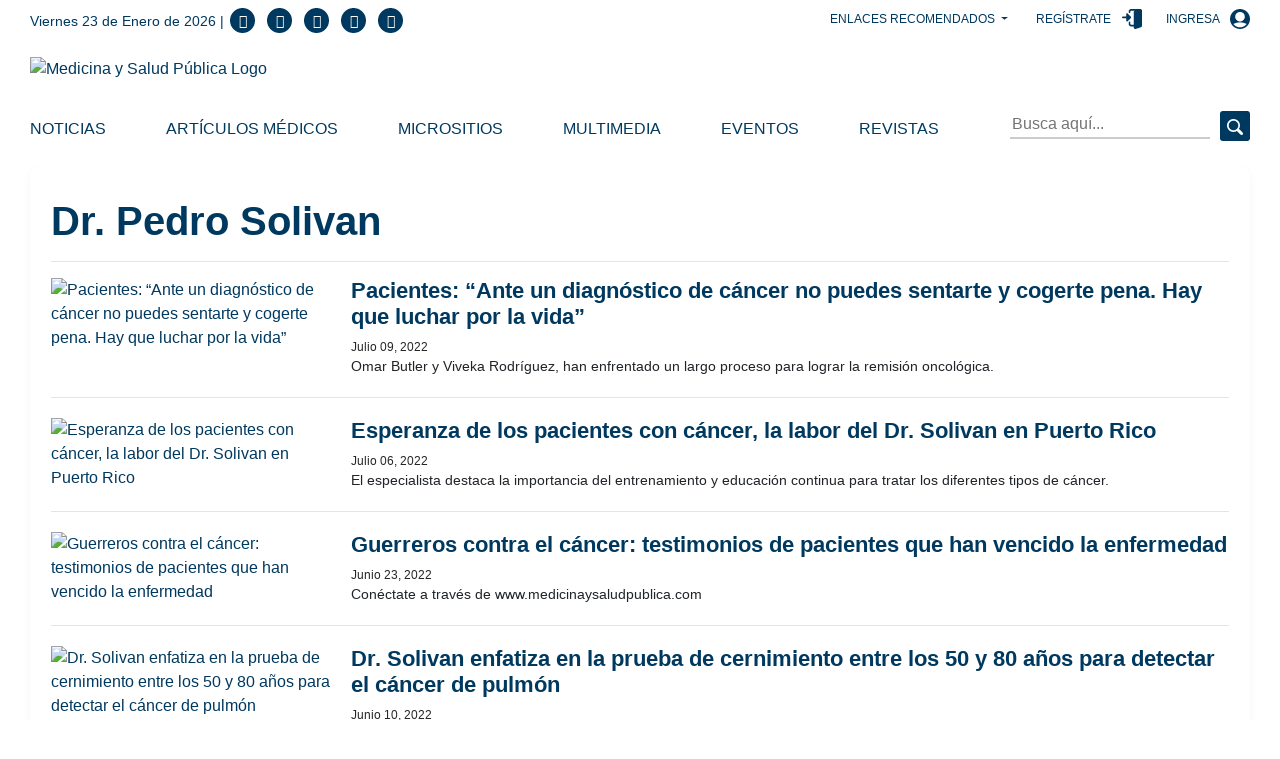

--- FILE ---
content_type: text/html; charset=utf-8
request_url: https://medicinaysaludpublica.com/bloqueheaderenlancesrecomendados
body_size: 250
content:
<!--blob 01/23/2026 12:12:22.980 a. m.  --><!--publishThread: 03:21:28.466 PM  --><!-- ctrlHeaderEnlacesRecomendados Inicio --><div class="dropdown d-inline-block"><button class="btn dropdown-toggle" type="button" data-toggle="dropdown" aria-haspopup="true" aria-expanded="false">
        Enlaces Recomendados
    </button><div class="dropdown-menu"></div></div><!-- ctrlHeaderEnlacesRecomendados Final -->
